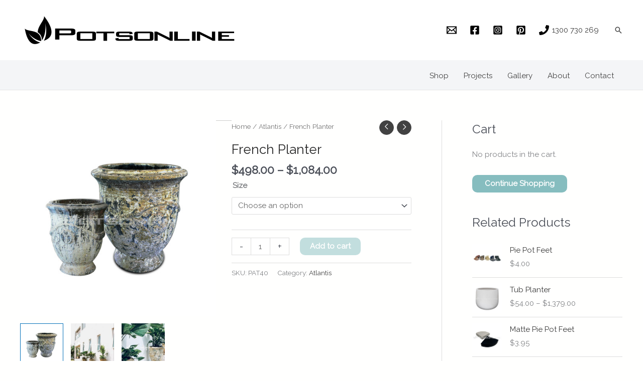

--- FILE ---
content_type: text/javascript
request_url: https://potsonline.com.au/wp-content/plugins/woocommerce-variation-details-on-page-product/js/wc-attributes-on-page.min.js?ver=6.9
body_size: 5775
content:
(function(){"use strict";var Sorter={data:window.mp_wc_variations,els:{},values:{},checkConditions:function(){var els=this.els;if(0===els.hook.length){console.log("%cError VDOPP:","font-weight: bold; color: red","Sorry, it seems that I can't find the DOM object were data will be hooked.");return false}return true},setVars:function(){var data=this.data,els=this.els,values=this.values,variations=this.data.variations.replace(/&quot;/g,'"'),property;values.placeholder=data.att_data_sel;values.beforeSize=data.att_before_size;values.beforeWeight=data.att_before_weight;values.afterSize=data.att_after_size;values.afterWeight=data.att_after_weight;values.variations=JSON.parse(variations);if("."===values.placeholder.charAt(0)){values.typeDataSelector="class"}else if("#"===values.placeholder.charAt(0)){values.typeDataSelector="id"}else{console.log("%cError VDOPP:","font-weight: bold; color: red","Misconfiguration on Data Selector. Please, verify first char.");return false}values.dataSelector=values.placeholder.substring(1);els.selectors={};for(property in values.variations[0]){if(values.variations[0].hasOwnProperty(property)){if(-1!==property.indexOf("attribute_")){els.selectors[property.replace("attribute_","")]=document.querySelectorAll('[name="'+property+'"]')}}}if(null!==document.querySelector(".mp_wc_vdopp_variations")){els.hook=document.querySelector(".mp_wc_vdopp_variations")}els.placeholder=document.createElement("DIV");els.placeholder.setAttribute(values.typeDataSelector,values.dataSelector);els.hook.appendChild(els.placeholder);return true},cleanup:function(){var els=this.els,variations=this.values.variations,variationAttributes=[],counterAttributes={},tempSelectors={},variation,attribute;for(variation in els.selectors){if(!els.selectors.hasOwnProperty(variation)){continue}if(""===els.selectors[variation][0].id){return false}if(-1===variationAttributes.indexOf("attribute_"+variation)){variationAttributes[variation]="attribute_"+variation}}for(attribute in variationAttributes){if(!variationAttributes.hasOwnProperty(attribute)){continue}counterAttributes[variationAttributes[attribute]]=0;for(variation in variations){if(!variations.hasOwnProperty(variation)){continue}if(0!==variations[variation][variationAttributes[attribute]].length){counterAttributes[variationAttributes[attribute]]++}}}for(attribute in els.selectors){if(!els.selectors.hasOwnProperty(attribute)){continue}if(0!==counterAttributes["attribute_"+attribute]){tempSelectors[attribute]=els.selectors[attribute]}}els.selectors=tempSelectors;els.selectorType={};for(variation in els.selectors){if(!els.selectors.hasOwnProperty(variation)){continue}els.selectorType[variation]=els.selectors[variation][0].tagName;if(-1===["SELECT","INPUT"].indexOf(els.selectorType[variation])){console.log("%cError VDOPP:","font-weight: bold; color: red","This plugin is intended to work only with dropdown lists and radio buttons as variations selectors.");return false}}delete this.data;return true},filter:function(index){if(this.variations[index]["attribute_"+this.variation][0]!==this.value&&this.variations[index]["attribute_"+this.variation][1]!==this.value){delete this.dirtyVariations[index]}},toogleData:function(){var els=this.els,selectors=this.els.selectors,values=this.values,variations=this.values.variations,selection={},filter={},selectedVariation=[],string=[],dirtySelectedVariation,variation,index,value;for(variation in selectors){if(!selectors.hasOwnProperty(variation)){continue}for(index in selectors[variation]){if(!selectors[variation].hasOwnProperty(index)){continue}switch(els.selectorType[variation]){case"SELECT":value=selectors[variation][index].value;if(""===value){delete selection[selectors[variation][index].id]}else{selection[selectors[variation][index].id]=value}break;case"INPUT":if(selectors[variation][index].checked){selection[selectors[variation][index].id]=selectors[variation][index].value}break;default:break}}}if(Object.keys(selection).length!==Object.keys(els.selectorType).length){els.placeholder.innerHTML="";return}dirtySelectedVariation=JSON.parse(JSON.stringify(variations));for(variation in selection){if(!selection.hasOwnProperty(variation)){continue}filter={value:selection[variation],variation:variation,variations:variations,dirtyVariations:dirtySelectedVariation};Object.keys(variations).forEach(this.filter.bind(filter))}for(index in dirtySelectedVariation){if(!dirtySelectedVariation.hasOwnProperty(index)){continue}selectedVariation.push(dirtySelectedVariation[index])}selectedVariation=selectedVariation.shift();if(0<selectedVariation.dimensions.length){string.push(values.beforeSize+selectedVariation.dimensions+values.afterSize)}if(0<selectedVariation.weight.length){string.push(values.beforeWeight+selectedVariation.weight+values.afterWeight)}els.placeholder.innerHTML="<div "+values.typeDataSelector+'="'+values.dataSelector+'">'+string.join("<br>")+"</div>"},addListner:function(){var selectors=this.els.selectors,variation,index;for(variation in selectors){if(!selectors.hasOwnProperty(variation)){continue}for(index in selectors[variation]){if(!selectors[variation].hasOwnProperty(index)){continue}selectors[variation][index].addEventListener("change",this.toogleData.bind(this));selectors[variation][index].addEventListener("select",this.toogleData.bind(this))}}},init:function(){var data=this.data,els=this.els,controlPass;if("undefined"===typeof data){return}els.selectors=[].slice.call(document.querySelectorAll(data.att_dom_sel));els.hook=document.querySelector(data.att_data_hook);controlPass=this.checkConditions();if(false===controlPass){return}controlPass=this.setVars();if(false===controlPass){return}controlPass=this.cleanup();if(false===controlPass){return}this.addListner();this.toogleData()}};Sorter.init()})();
